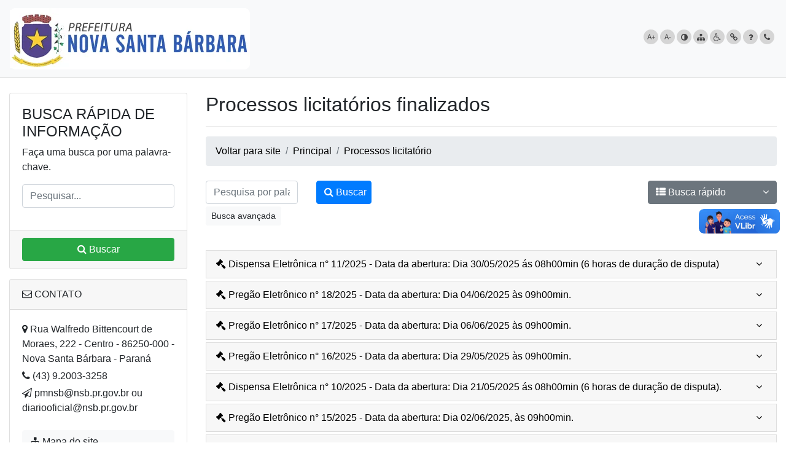

--- FILE ---
content_type: text/html; charset=UTF-8
request_url: https://www.nsb.pr.gov.br/portal/licitacao/finalizados
body_size: 15895
content:
<!DOCTYPE html>
<html>
<head>
	<meta charset="utf-8">
	<meta http-equiv="Content-Type" content="text/html;charset=utf-8" />
	<meta http-equiv="X-UA-Compatible" content="IE=edge">
	<meta name="viewport" content="width=device-width, initial-scale=1">	
	<title>Portal transparência Prefeitura Municipal de Nova Santa Bárbara</title>
	<link rel="stylesheet" href="https://www.nsb.pr.gov.br/assets/portal/plugins/bootstrap/css/bootstrap.css">
	<link href="//maxcdn.bootstrapcdn.com/font-awesome/4.7.0/css/font-awesome.min.css" rel="stylesheet">
	<link rel="stylesheet" href="https://www.nsb.pr.gov.br/assets/portal/css/portal.css">
	<link rel="stylesheet" href="https://www.nsb.pr.gov.br/assets/portal/css/contraste.css">

	<link rel="shortcut icon" href="https://www.nsb.pr.gov.br/assets/portal/img/ico/favicon.ico">
    <link rel="apple-touch-icon-precomposed" sizes="144x144" href="https://www.nsb.pr.gov.br/assets/portal/img/ico/apple-touch-icon-144-precomposed.png">
    <link rel="apple-touch-icon-precomposed" sizes="114x114" href="https://www.nsb.pr.gov.br/assets/portal/img/ico/apple-touch-icon-114-precomposed.png">
    <link rel="apple-touch-icon-precomposed" sizes="72x72" href="https://www.nsb.pr.gov.br/assets/portal/img/ico/apple-touch-icon-72-precomposed.png">
    <link rel="apple-touch-icon-precomposed" href="https://www.nsb.pr.gov.br/assets/portal/img/ico/apple-touch-icon-57-precomposed.png">

   	<script type="text/javascript">
	  	var contraste = false;	
	</script>

	<style>
        /* BUSCA / ACESSIBILIDADE */
        .e_area_busca_acessibilidade { display: inline-block; vertical-align: middle; padding-left: 15px; }
        /* ACESSIBILIDADE */
        .e_area_acessibilidade { margin-bottom: 7px; font-size: 0; }
        .e_area_acessibilidade .e_btn_acessibilidade { width: 24px; height: 24px; line-height: 24px; display: inline-block; vertical-align: bottom; background: #D5D5D5; color: #414142; font-size: 11px; text-align: center; border-radius: 100%; margin-right: 3px; position: relative; overflow: hidden; transition: 0.2s; }
        .e_area_acessibilidade .e_btn_acessibilidade span { position: relative; z-index: 1; }
        .e_area_acessibilidade .e_btn_acessibilidade .fa { font-size: 13px; position: relative; top: 1px; z-index: 1; }
        .e_area_acessibilidade .e_btn_acessibilidade::after { content: ""; position: absolute; left: -50%; top: -50%; width: 200%; height: 200%; background: #414142; border-radius: 100%; visibility: hidden; opacity: 0; transform: scale(0); z-index: 0; transition: 0.3s ease; }
        .e_area_acessibilidade .e_btn_acessibilidade:hover::after { visibility: visible; opacity: 1; transform: scale(1); }
        .e_area_acessibilidade .e_btn_acessibilidade:hover { color: #fff; cursor: pointer; }        
    </style>


</head>
<body>

	<nav class="navbar navbar-expand-lg navbar-light bg-light">		
		<a class="navbar-brand d-block" href="https://www.nsb.pr.gov.br/portal" title="Portal transparência Prefeitura Municipal de Nova Santa Bárbara">
			<img src="https://www.nsb.pr.gov.br/assets/portal/img/logo-portal.png" alt="Prefeitura Municipal de Nova Santa Bárbara">
		</a>
		
		<button class="navbar-toggler" type="button" data-toggle="collapse" data-target="#navbarNav" aria-controls="navbarNav" aria-expanded="false" aria-label="Toggle navigation">
			<span class="navbar-toggler-icon"></span>
		</button>

		<div class="collapse navbar-collapse justify-content-end" id="navbarNav">
			<div class="e_area_busca_acessibilidade">        
				<div class="e_area_acessibilidade unselect">
					<a class="aumentar"><div class="e_btn_acessibilidade e_lato_black" title="Aumentar textos do site"><span>A+</span></div></a>
					<a class="diminuir"><div class="e_btn_acessibilidade e_lato_black" title="Diminuir textos do site"><span>A-</span></div></a>
					<a id="contraste" accesskey="5">
						<div class="e_btn_acessibilidade" title="Aumentar/diminuir contraste">
							<span class="fa fa-adjust" aria-hidden="true"></span>
							<span class="e_trans">contraste</span>
						</div>
					</a>
					<a href="https://www.nsb.pr.gov.br/portal/mapa">
						<div class="e_btn_acessibilidade" title="Ir para o mapa do site">
							<span class="fa fa-sitemap" aria-hidden="true"></span>
							<span class="e_trans">mapa</span>
						</div>
					</a>
					<a href="https://www.nsb.pr.gov.br/portal/paginas/acessibilidade" accesskey="6">
						<div class="e_btn_acessibilidade" title="Ir para a página de acessibilidade">
							<span class="fa fa-wheelchair" aria-hidden="true"></span>
							<span class="e_trans">acessibilidade</span>
						</div>
					</a>								
					<a href="https://www.nsb.pr.gov.br/portal/paginas/link-de-sites-uteis">
						<div class="e_btn_acessibilidade" title="Links sites úteis">
							<span class="fa fa-link" aria-hidden="true"></span>
							<span class="e_trans">link</span>
						</div>
					</a>
					<a href="https://www.nsb.pr.gov.br/portal/duvidas">
						<div class="e_btn_acessibilidade" title="Dúvida frequentes">
							<span class="fa fa-question" aria-hidden="true"></span>
							<span class="e_trans">dúvida</span>
						</div>
					</a>	
					<a href="https://www.nsb.pr.gov.br/portal/contato">
						<div class="e_btn_acessibilidade" title="Dúvida frequentes">
							<span class="fa fa-phone" aria-hidden="true"></span>
							<span class="e_trans">contato</span>
						</div>
					</a>					
				</div>					        		
			</div>			
		</div>		
	</nav>

	<!-- content -->
	<main role="main" class="container-fluid">				
		<div class="row">
    		<div class="col-12 col-sm-5 col-md-4 col-lg-3 col-xs-3 d-print-none">
    			
    			<div class="card mt-4">
    				<form class="" method="POST" action="https://www.nsb.pr.gov.br/portal/busca">
	    				<div class="card-body">
	    					<h4>BUSCA RÁPIDA DE INFORMAÇÃO</h4>
							<p>Faça uma busca por uma palavra-chave.</p>
							<div class="form-group">
	    						<input type="text" class="form-control" id="texto_input" name="texto_input" placeholder="Pesquisar..." value="" required="" minlength="4">
	    					</div>
	    				</div>
	    				<div class="card-footer">
	    					<button type="submit" class="btn btn-success btn-block"><i class="fa fa-search"></i> Buscar</button>
	    				</div>
	    			</form>
    			</div>

    			<div class="card mt-3">
    				<div class="card-header">
    					<i class="fa fa-envelope-o"></i> CONTATO
    				</div>
    				<div class="card-body">
    					<p class="mt-0 mb-1">
							<i class="fa fa-map-marker"></i> Rua Walfredo Bittencourt de Moraes, 222 - Centro - 86250-000 - Nova Santa Bárbara - Paraná						</p>    		
    					<p class="mt-0 mb-1"><i class="fa fa-phone"></i> (43) 9.2003-3258</p>
    					<p class="mt-0 mb-0"><i class="fa fa-paper-plane-o"></i> pmnsb@nsb.pr.gov.br ou diariooficial@nsb.pr.gov.br</p>
						<a href="https://www.nsb.pr.gov.br/portal/mapa" title="Mapa do site" class="btn btn-light btn-block mt-4 text-left">
							<i class="fa fa-sitemap"></i> Mapa do site
						</a>
    					<a href="https://www.nsb.pr.gov.br/portal/contato" title="Formulário de contato" class="btn btn-light btn-block text-left">
							<i class="fa fa-pencil-square-o"></i> Formulário de contato
						</a>
    					<a href="https://www.nsb.pr.gov.br/portal/informacao" title="Pedido de informação" class="btn btn-light btn-block text-left">
							<i class="fa fa-info-circle"></i> Pedido de informação
						</a>
    					<a href="https://www.nsb.pr.gov.br/portal/consulta" title="Andamento pedido" class="btn btn-light btn-block text-left"><i class="fa fa-search"></i> Andamento pedido</a>
    					<a href="https://www.nsb.pr.gov.br/" title="Voltar para site" class="btn btn-light btn-block mt-2 text-left">
							<i class="fa fa-long-arrow-left"></i> Voltar para site
						</a>						
    				</div>    				
    			</div>

    			<div class="card mt-3">
    				<div class="card-header">
    					<i class="fa fa-clock-o"></i> HORÁRIO DE ATENDIMENTO
    				</div>
    				<div class="card-body text-center">
    					<p><strong>Segunda à Sexta das 8:00 às 12:00 e das 13:00 às 17:00</strong></p>
    				</div>    				
    			</div>

    			<!--div class="card mt-3">
    				<div class="card-header">
    					<i class="fa fa-clock-o"></i> HORÁRIO DAS SESSÕES
    				</div>
    				<div class="card-body text-center">
    					<p><strong></strong></p>
    				</div>    				
    			</div-->

    		</div>
    		<div class="col-12 col-sm-7 col-md-8 col-lg-9 col-xs-9">
    			    				
    				<h2 class="mt-4">Processos licitatórios finalizados</h2>
					<hr /> 
								
									
					<nav aria-label="breadcrumb">
					  	<ol class="breadcrumb d-print-none">
					    	<li class="breadcrumb-item"><a href="https://www.nsb.pr.gov.br/" title="Voltar para site">Voltar para site</a></li>
					    	<li class="breadcrumb-item"><a href="https://www.nsb.pr.gov.br/portal" title="Pricipal">Principal</a></li>
					    						    							    			
									<li class="breadcrumb-item"><a href="https://www.nsb.pr.gov.br/portal/licitacao" title="Processos licitatório">Processos licitatório</a></li>
													    						    	
					    						    	
					    						  	</ol>
					</nav>
				    			<div class="row mt-4">    			
	<div class="col-md-9">	
		<form class="" method="POST" action="https://www.nsb.pr.gov.br/portal/licitacao/pesquisa">

			<div class="row">    			
				
				<div class="col-sm-3">	
					<div class="form-group">				
						<input type="text" class="form-control" id="texto_input" name="texto_input" placeholder="Pesquisa por palavra" required="">
						<small class="form-text text-muted busca-avancada"><button type="button" class="btn btn-light btn-sm btn-busca-avancada-iaportal">Busca avançada</button></small>
						<small class="form-text text-muted ocultar-busca-avancada d-none"><button type="button" class="btn btn-light btn-sm btn-ocultar-busca-avancada-iaportal">Ocultar busca avançada</button></small>
					</div>	
				</div>

				<div class="col-sm-2 busca-avancada-campos d-none">	
					<div class="form-group">					 				
						<select name="ano_referente" class="form-control" disabled="" required="">
							<option value="">Ano</option>
														<option value="2008">2008</option>
														<option value="2009">2009</option>
														<option value="2010">2010</option>
														<option value="2011">2011</option>
														<option value="2012">2012</option>
														<option value="2013">2013</option>
														<option value="2014">2014</option>
														<option value="2015">2015</option>
														<option value="2016">2016</option>
														<option value="2017">2017</option>
														<option value="2018">2018</option>
														<option value="2019">2019</option>
														<option value="2020">2020</option>
														<option value="2021">2021</option>
														<option value="2022">2022</option>
														<option value="2023">2023</option>
														<option value="2024">2024</option>
														<option value="2025">2025</option>
														<option value="2026">2026</option>
								
						</select>
					</div>
				</div>

				<div class="col-md-3 busca-avancada-campos d-none">	
					<div class="form-group">					 				
						<select name="id_modalidade" class="form-control" disabled="" required="">
							<option value="">Modalidade</option>
									    	
						    	<option value="1">Pregão Presencial</option>		    	
						    		    	
						    	<option value="3">Tomada de Preço</option>		    	
						    		    	
						    	<option value="4">Concorrência Pública</option>		    	
						    		    	
						    	<option value="5">Inexigibilidade</option>		    	
						    		    	
						    	<option value="6">Dispensa de Licitação</option>		    	
						    		    	
						    	<option value="7">Leilão</option>		    	
						    		    	
						    	<option value="8">Pregão Eletrônico</option>		    	
						    		    	
						    	<option value="9">Chamada Pública</option>		    	
						    		    	
						    	<option value="10">Pregão Presencial Exclusivo ME/EPP </option>		    	
						    						</select>
					</div>		
				</div>

				<div class="col-md-2 busca-avancada-campos d-none">	
					<div class="form-group">					 				
						<select name="finalizada" class="form-control" disabled="" required="">
							<option value="2">Em andamento</option>
							<option value="1">Finalizadas</option>							
						</select>
					</div>		
				</div>

				<div class="col-sm-2">
					<button type="submit" class="btn btn-primary btn-block"><i class="fa fa-search"></i> Buscar</button>	
				</div>

			</div>
											  		  
		</form>
	</div>
	<div class="col-sm-3">			
		<div class="dropdown">
		  <button class="btn btn-secondary float-right btn-block text-left" type="button" id="dropdownMenuButton" data-toggle="dropdown" aria-haspopup="true" aria-expanded="false">
		    	<i class="fa fa-th-list"></i> Busca rápido
		    	<span class="float-right"><i class="fa fa-angle-down"></i></span>
		  </button>
		  <div class="dropdown-menu" aria-labelledby="dropdownMenuButton">
		  	<a class="dropdown-item" href="https://www.nsb.pr.gov.br/portal/licitacao">
		  		Todos os processos <span class="badge badge-pill badge-dark float-right">949</span>
		  	</a>
		  	<a class="dropdown-item" href="https://www.nsb.pr.gov.br/portal/licitacao/andamento">
		  		Todos os processos em andamento <span class="badge badge-pill badge-dark float-right">9</span>
		  	</a>
		  	<a class="dropdown-item" href="https://www.nsb.pr.gov.br/portal/licitacao/finalizados">
		  		Todos os processos finalizados <span class="badge badge-pill badge-dark float-right">940</span>
		  	</a>		  	
		  	<div class="dropdown-divider"></div>
		  	<h5 class="dropdown-header">Por modalidade</h5>
		    		    	
		    	<a class="dropdown-item" href="https://www.nsb.pr.gov.br/portal/licitacao/modalidade/pregao-presencial">
		    		Pregão Presencial&nbsp&nbsp<span class="badge badge-pill badge-dark float-right">477</span>
		    	</a>		    	
		    		    	
		    	<a class="dropdown-item" href="https://www.nsb.pr.gov.br/portal/licitacao/modalidade/tomada-de-preco">
		    		Tomada de Preço&nbsp&nbsp<span class="badge badge-pill badge-dark float-right">69</span>
		    	</a>		    	
		    		    	
		    	<a class="dropdown-item" href="https://www.nsb.pr.gov.br/portal/licitacao/modalidade/concorrencia-publica">
		    		Concorrência Pública&nbsp&nbsp<span class="badge badge-pill badge-dark float-right">17</span>
		    	</a>		    	
		    		    	
		    	<a class="dropdown-item" href="https://www.nsb.pr.gov.br/portal/licitacao/modalidade/inexigibilidade">
		    		Inexigibilidade&nbsp&nbsp<span class="badge badge-pill badge-dark float-right">6</span>
		    	</a>		    	
		    		    	
		    	<a class="dropdown-item" href="https://www.nsb.pr.gov.br/portal/licitacao/modalidade/dispensa-de-licitacao">
		    		Dispensa de Licitação&nbsp&nbsp<span class="badge badge-pill badge-dark float-right">33</span>
		    	</a>		    	
		    		    	
		    	<a class="dropdown-item" href="https://www.nsb.pr.gov.br/portal/licitacao/modalidade/leilao">
		    		Leilão&nbsp&nbsp<span class="badge badge-pill badge-dark float-right">11</span>
		    	</a>		    	
		    		    	
		    	<a class="dropdown-item" href="https://www.nsb.pr.gov.br/portal/licitacao/modalidade/pregao-eletronico">
		    		Pregão Eletrônico&nbsp&nbsp<span class="badge badge-pill badge-dark float-right">249</span>
		    	</a>		    	
		    		    	
		    	<a class="dropdown-item" href="https://www.nsb.pr.gov.br/portal/licitacao/modalidade/chamada-publica">
		    		Chamada Pública&nbsp&nbsp<span class="badge badge-pill badge-dark float-right">40</span>
		    	</a>		    	
		    		    	
		    	<a class="dropdown-item" href="https://www.nsb.pr.gov.br/portal/licitacao/modalidade/pregao-presencial-exclusivo-me-epp ">
		    		Pregão Presencial Exclusivo ME/EPP &nbsp&nbsp<span class="badge badge-pill badge-dark float-right">25</span>
		    	</a>		    	
		    		  </div>
		</div>
	</div>
</div>


	<div class="row mt-4">    			
		<div class="col-12">		

			<div class="accordion" id="lista-arquivos-portal-sicok">
								
					<div class="card mb-1">
						<div class="card-header titulo-lista-publicacao" id="heading_948">					  	
						    <button class="btn btn-link btn-block text-left" type="button" data-toggle="collapse" data-target="#collapse_948" aria-expanded="true" aria-controls="collapse_948">
						      	<i class="fa fa-gavel"></i> Dispensa Eletrônica n° 11/2025 <span class="d-none d-sm-inline">- Data da abertura: Dia 30/05/2025 ás 08h00min (6 horas de duração de disputa)</span>					      		
						      	<span class="float-right"><i class="fa fa-angle-down"></i></span>					  	
						    </button>					    
						</div>
						<div id="collapse_948" class="collapse border_bottom" aria-labelledby="heading_948" data-parent="#lista-arquivos-portal-sicok">
						  	<div class="card-body">
						  		<p><strong>Status:</strong> Processo finalizado</p>				  							
						  		<p><strong>Data da publicação:</strong> 23/05/2025</p>				  							
						  		<p><strong>Objeto:</strong> <p><a name="_Hlk195692483"></a><strong><span lang="X-NONE" style="font-size: 12.0pt; font-family: 'Times New Roman',serif; mso-fareast-font-family: 'Times New Roman'; mso-bidi-font-family: Arial; mso-ansi-language: X-NONE; mso-fareast-language: PT-BR; mso-bidi-language: AR-SA;">Locação de Planetário Móvel, em atendimento à solicitação da Secretaria Municipal de Educação, Esporte e Cultura</span></strong></p></p>
						  		<p><strong>Preço maximo:</strong> R$ 9.450,00 (nove mil, quatrocentos e cinquenta reais). </p>					  		

						  									  		<ul class="list-group">
							  			<li class="list-group-item active"><i class="fa fa-file-o"></i> Arquivos anexos</li>
							  									  				
							  				<li class="list-group-item">
							  					02/06/2025 - Relatório da Dispensa Eletrônica n° 11/2025 							  					
							  					<a href="https://www.nsb.pr.gov.br/portal/licitacao/download/dispensa-eletronica-n-11-2025-relatorio-da-dispensa-eletronica-n-11-2025" title="Baixar arquivo Relatório da Dispensa Eletrônica n° 11/2025 " target="_Blank" class="btn btn-light float-right">
							  						<i class="fa fa-cloud-download"></i> Baixar arquivo
							  					</a>
							  					<a href="https://www.nsb.pr.gov.br/portal/licitacao/visualizar/dispensa-eletronica-n-11-2025-relatorio-da-dispensa-eletronica-n-11-2025" title="Visualizar arquivo Relatório da Dispensa Eletrônica n° 11/2025 " target="_Blank" class="btn btn-light float-right">
							  						<i class="fa fa-cloud-download"></i> Visualizar arquivo
							  					</a>
							  				</li>							  	
							  									  				
							  				<li class="list-group-item">
							  					23/05/2025 - Aviso da Dispensa Eletrônica n° 11/2025 							  					
							  					<a href="https://www.nsb.pr.gov.br/portal/licitacao/download/dispensa-eletronica-n-11-2025-aviso-da-dispensa-eletronica-n-11-2025" title="Baixar arquivo Aviso da Dispensa Eletrônica n° 11/2025 " target="_Blank" class="btn btn-light float-right">
							  						<i class="fa fa-cloud-download"></i> Baixar arquivo
							  					</a>
							  					<a href="https://www.nsb.pr.gov.br/portal/licitacao/visualizar/dispensa-eletronica-n-11-2025-aviso-da-dispensa-eletronica-n-11-2025" title="Visualizar arquivo Aviso da Dispensa Eletrônica n° 11/2025 " target="_Blank" class="btn btn-light float-right">
							  						<i class="fa fa-cloud-download"></i> Visualizar arquivo
							  					</a>
							  				</li>							  	
							  									  				
							  				<li class="list-group-item">
							  					02/06/2025 - Termo de Homologação da Dispensa Eletrônica n° 11/2025 							  					
							  					<a href="https://www.nsb.pr.gov.br/portal/licitacao/download/dispensa-eletronica-n-11-2025-termo-de-homologacao-da-dispensa-eletronica-n-11-2025" title="Baixar arquivo Termo de Homologação da Dispensa Eletrônica n° 11/2025 " target="_Blank" class="btn btn-light float-right">
							  						<i class="fa fa-cloud-download"></i> Baixar arquivo
							  					</a>
							  					<a href="https://www.nsb.pr.gov.br/portal/licitacao/visualizar/dispensa-eletronica-n-11-2025-termo-de-homologacao-da-dispensa-eletronica-n-11-2025" title="Visualizar arquivo Termo de Homologação da Dispensa Eletrônica n° 11/2025 " target="_Blank" class="btn btn-light float-right">
							  						<i class="fa fa-cloud-download"></i> Visualizar arquivo
							  					</a>
							  				</li>							  	
							  										  										  		</ul>						  	
							  		

							  	<a href="https://www.nsb.pr.gov.br/portal/licitacao/detalhes/dispensa-eletronica-n-11-2025" title="Mais informações do processo licitatório Dispensa Eletrônica n° 11/2025" class="btn btn-light mt-5">
							  		<i class="fa fa-external-link"></i> Mais informações
							  	</a>	

						  	</div>
						</div>
					</div>
								
					<div class="card mb-1">
						<div class="card-header titulo-lista-publicacao" id="heading_947">					  	
						    <button class="btn btn-link btn-block text-left" type="button" data-toggle="collapse" data-target="#collapse_947" aria-expanded="true" aria-controls="collapse_947">
						      	<i class="fa fa-gavel"></i> Pregão Eletrônico n° 18/2025 <span class="d-none d-sm-inline">- Data da abertura: Dia 04/06/2025 às 09h00min. </span>					      		
						      	<span class="float-right"><i class="fa fa-angle-down"></i></span>					  	
						    </button>					    
						</div>
						<div id="collapse_947" class="collapse border_bottom" aria-labelledby="heading_947" data-parent="#lista-arquivos-portal-sicok">
						  	<div class="card-body">
						  		<p><strong>Status:</strong> Processo finalizado</p>				  							
						  		<p><strong>Data da publicação:</strong> 16/05/2025</p>				  							
						  		<p><strong>Objeto:</strong> <p><a name="_Hlk195608847"></a><strong><span lang="X-NONE" style="font-size: 12.0pt; font-family: 'Times New Roman',serif; mso-fareast-font-family: 'Times New Roman'; mso-ansi-language: X-NONE; mso-fareast-language: PT-BR; mso-bidi-language: AR-SA;">Contratação de empresa especializada para aquisição de 01 (um) veículo tipo Sedan</span></strong><strong><span lang="X-NONE" style="font-size: 12.0pt; font-family: 'Times New Roman',serif; mso-fareast-font-family: 'Times New Roman'; mso-ansi-language: X-NONE; mso-fareast-language: PT-BR; mso-bidi-language: AR-SA;">, para atender as necessidades do Gabinete do Prefeito</span></strong></p></p>
						  		<p><strong>Preço maximo:</strong> R$ 139.322,50 (cento e trinta e nove mil, trezentos e vinte e dois reais e cinquenta centavos).</p>					  		

						  									  		<ul class="list-group">
							  			<li class="list-group-item active"><i class="fa fa-file-o"></i> Arquivos anexos</li>
							  									  				
							  				<li class="list-group-item">
							  					04/06/2025 - Termo de Julgamento do Pregão Eletrônico n° 18/2025							  					
							  					<a href="https://www.nsb.pr.gov.br/portal/licitacao/download/pregao-eletronico-n-18-2025-termo-de-julgamento-do-pregao-eletronico-n-18-2025" title="Baixar arquivo Termo de Julgamento do Pregão Eletrônico n° 18/2025" target="_Blank" class="btn btn-light float-right">
							  						<i class="fa fa-cloud-download"></i> Baixar arquivo
							  					</a>
							  					<a href="https://www.nsb.pr.gov.br/portal/licitacao/visualizar/pregao-eletronico-n-18-2025-termo-de-julgamento-do-pregao-eletronico-n-18-2025" title="Visualizar arquivo Termo de Julgamento do Pregão Eletrônico n° 18/2025" target="_Blank" class="btn btn-light float-right">
							  						<i class="fa fa-cloud-download"></i> Visualizar arquivo
							  					</a>
							  				</li>							  	
							  									  				
							  				<li class="list-group-item">
							  					16/05/2025 - Edital do Pregão Eletrônico n° 18/2025							  					
							  					<a href="https://www.nsb.pr.gov.br/portal/licitacao/download/pregao-eletronico-n-18-2025-edital-do-pregao-eletronico-n-18-2025" title="Baixar arquivo Edital do Pregão Eletrônico n° 18/2025" target="_Blank" class="btn btn-light float-right">
							  						<i class="fa fa-cloud-download"></i> Baixar arquivo
							  					</a>
							  					<a href="https://www.nsb.pr.gov.br/portal/licitacao/visualizar/pregao-eletronico-n-18-2025-edital-do-pregao-eletronico-n-18-2025" title="Visualizar arquivo Edital do Pregão Eletrônico n° 18/2025" target="_Blank" class="btn btn-light float-right">
							  						<i class="fa fa-cloud-download"></i> Visualizar arquivo
							  					</a>
							  				</li>							  	
							  									  				
							  				<li class="list-group-item">
							  					05/06/2025 - Termo de Homologação do Pregão Eletrônico n° 18/2025							  					
							  					<a href="https://www.nsb.pr.gov.br/portal/licitacao/download/pregao-eletronico-n-18-2025-termo-de-homologacao-do-pregao-eletronico-n-18-2025" title="Baixar arquivo Termo de Homologação do Pregão Eletrônico n° 18/2025" target="_Blank" class="btn btn-light float-right">
							  						<i class="fa fa-cloud-download"></i> Baixar arquivo
							  					</a>
							  					<a href="https://www.nsb.pr.gov.br/portal/licitacao/visualizar/pregao-eletronico-n-18-2025-termo-de-homologacao-do-pregao-eletronico-n-18-2025" title="Visualizar arquivo Termo de Homologação do Pregão Eletrônico n° 18/2025" target="_Blank" class="btn btn-light float-right">
							  						<i class="fa fa-cloud-download"></i> Visualizar arquivo
							  					</a>
							  				</li>							  	
							  										  										  		</ul>						  	
							  		

							  	<a href="https://www.nsb.pr.gov.br/portal/licitacao/detalhes/pregao-eletronico-n-18-2025" title="Mais informações do processo licitatório Pregão Eletrônico n° 18/2025" class="btn btn-light mt-5">
							  		<i class="fa fa-external-link"></i> Mais informações
							  	</a>	

						  	</div>
						</div>
					</div>
								
					<div class="card mb-1">
						<div class="card-header titulo-lista-publicacao" id="heading_946">					  	
						    <button class="btn btn-link btn-block text-left" type="button" data-toggle="collapse" data-target="#collapse_946" aria-expanded="true" aria-controls="collapse_946">
						      	<i class="fa fa-gavel"></i> Pregão Eletrônico n° 17/2025 <span class="d-none d-sm-inline">- Data da abertura: Dia 06/06/2025 às 09h00min. </span>					      		
						      	<span class="float-right"><i class="fa fa-angle-down"></i></span>					  	
						    </button>					    
						</div>
						<div id="collapse_946" class="collapse border_bottom" aria-labelledby="heading_946" data-parent="#lista-arquivos-portal-sicok">
						  	<div class="card-body">
						  		<p><strong>Status:</strong> Processo finalizado</p>				  							
						  		<p><strong>Data da publicação:</strong> 16/05/2025</p>				  							
						  		<p><strong>Objeto:</strong> <p><a name="_Hlk194999059"></a><strong><span lang="X-NONE" style="font-size: 12.0pt; font-family: 'Times New Roman',serif; mso-fareast-font-family: 'Times New Roman'; mso-ansi-language: X-NONE; mso-fareast-language: PT-BR; mso-bidi-language: AR-SA;">Registro de preços para eventual contratação de empresa especializada na prestação de serviços de gerenciamento, assessoria, administração, emissão e fornecimento de cartão eletrônico/magnético ou similar, para atendimento aos programas socioassistenciais e benefícios eventuais</span></strong></p></p>
						  		<p><strong>Preço maximo:</strong> R$ 144.883,20 (cento e quarenta e quatro mil, oitocentos e oitenta e três reais e vinte centavos).</p>					  		

						  									  		<ul class="list-group">
							  			<li class="list-group-item active"><i class="fa fa-file-o"></i> Arquivos anexos</li>
							  									  				
							  				<li class="list-group-item">
							  					30/05/2025 - Esclarecimento 2 - Pregão Eletrônico n° 17/2025							  					
							  					<a href="https://www.nsb.pr.gov.br/portal/licitacao/download/pregao-eletronico-n-17-2025-esclarecimento-2-pregao-eletronico-n-17-2025" title="Baixar arquivo Esclarecimento 2 - Pregão Eletrônico n° 17/2025" target="_Blank" class="btn btn-light float-right">
							  						<i class="fa fa-cloud-download"></i> Baixar arquivo
							  					</a>
							  					<a href="https://www.nsb.pr.gov.br/portal/licitacao/visualizar/pregao-eletronico-n-17-2025-esclarecimento-2-pregao-eletronico-n-17-2025" title="Visualizar arquivo Esclarecimento 2 - Pregão Eletrônico n° 17/2025" target="_Blank" class="btn btn-light float-right">
							  						<i class="fa fa-cloud-download"></i> Visualizar arquivo
							  					</a>
							  				</li>							  	
							  									  				
							  				<li class="list-group-item">
							  					16/05/2025 - Edital do Pregão Eletrônico n° 17/2025							  					
							  					<a href="https://www.nsb.pr.gov.br/portal/licitacao/download/pregao-eletronico-n-17-2025-edital-do-pregao-eletronico-n-17-2025" title="Baixar arquivo Edital do Pregão Eletrônico n° 17/2025" target="_Blank" class="btn btn-light float-right">
							  						<i class="fa fa-cloud-download"></i> Baixar arquivo
							  					</a>
							  					<a href="https://www.nsb.pr.gov.br/portal/licitacao/visualizar/pregao-eletronico-n-17-2025-edital-do-pregao-eletronico-n-17-2025" title="Visualizar arquivo Edital do Pregão Eletrônico n° 17/2025" target="_Blank" class="btn btn-light float-right">
							  						<i class="fa fa-cloud-download"></i> Visualizar arquivo
							  					</a>
							  				</li>							  	
							  									  				
							  				<li class="list-group-item">
							  					19/05/2025 - Esclarecimento 1 - Pregão Eletrônico n° 17/2025							  					
							  					<a href="https://www.nsb.pr.gov.br/portal/licitacao/download/pregao-eletronico-n-17-2025-esclarecimento-1-pregao-eletronico-n-17-2025" title="Baixar arquivo Esclarecimento 1 - Pregão Eletrônico n° 17/2025" target="_Blank" class="btn btn-light float-right">
							  						<i class="fa fa-cloud-download"></i> Baixar arquivo
							  					</a>
							  					<a href="https://www.nsb.pr.gov.br/portal/licitacao/visualizar/pregao-eletronico-n-17-2025-esclarecimento-1-pregao-eletronico-n-17-2025" title="Visualizar arquivo Esclarecimento 1 - Pregão Eletrônico n° 17/2025" target="_Blank" class="btn btn-light float-right">
							  						<i class="fa fa-cloud-download"></i> Visualizar arquivo
							  					</a>
							  				</li>							  	
							  									  				
							  				<li class="list-group-item">
							  					06/06/2025 - Termo de julgamento Pregão Eletrônico n° 17/2025							  					
							  					<a href="https://www.nsb.pr.gov.br/portal/licitacao/download/pregao-eletronico-n-17-2025-termo-de-julgamento-pregao-eletronico-n-17-2025" title="Baixar arquivo Termo de julgamento Pregão Eletrônico n° 17/2025" target="_Blank" class="btn btn-light float-right">
							  						<i class="fa fa-cloud-download"></i> Baixar arquivo
							  					</a>
							  					<a href="https://www.nsb.pr.gov.br/portal/licitacao/visualizar/pregao-eletronico-n-17-2025-termo-de-julgamento-pregao-eletronico-n-17-2025" title="Visualizar arquivo Termo de julgamento Pregão Eletrônico n° 17/2025" target="_Blank" class="btn btn-light float-right">
							  						<i class="fa fa-cloud-download"></i> Visualizar arquivo
							  					</a>
							  				</li>							  	
							  										  										  		</ul>						  	
							  		

							  	<a href="https://www.nsb.pr.gov.br/portal/licitacao/detalhes/pregao-eletronico-n-17-2025" title="Mais informações do processo licitatório Pregão Eletrônico n° 17/2025" class="btn btn-light mt-5">
							  		<i class="fa fa-external-link"></i> Mais informações
							  	</a>	

						  	</div>
						</div>
					</div>
								
					<div class="card mb-1">
						<div class="card-header titulo-lista-publicacao" id="heading_945">					  	
						    <button class="btn btn-link btn-block text-left" type="button" data-toggle="collapse" data-target="#collapse_945" aria-expanded="true" aria-controls="collapse_945">
						      	<i class="fa fa-gavel"></i> Pregão Eletrônico n° 16/2025 <span class="d-none d-sm-inline">- Data da abertura: Dia 29/05/2025 às 09h00min. </span>					      		
						      	<span class="float-right"><i class="fa fa-angle-down"></i></span>					  	
						    </button>					    
						</div>
						<div id="collapse_945" class="collapse border_bottom" aria-labelledby="heading_945" data-parent="#lista-arquivos-portal-sicok">
						  	<div class="card-body">
						  		<p><strong>Status:</strong> Processo finalizado</p>				  							
						  		<p><strong>Data da publicação:</strong> 14/05/2025</p>				  							
						  		<p><strong>Objeto:</strong> <p><strong><span lang="X-NONE" style="font-size: 12.0pt; font-family: 'Times New Roman',serif; mso-fareast-font-family: 'Times New Roman'; mso-ansi-language: X-NONE; mso-fareast-language: PT-BR; mso-bidi-language: AR-SA;">Registro de preços para eventual aquisição de hortifrutigranjeiros, para suprir as necessidades da Escola Municipal Edson Gonçalves Palhano, Escola Maria da Conceição Kasecker e Centro de Educação Infantil Noêmia Bitencourt Carneiro</span></strong></p></p>
						  		<p><strong>Preço maximo:</strong> R$ 79.978,00 (setenta e nove mil, novecentos e noventa e oito reais).</p>					  		

						  									  		<ul class="list-group">
							  			<li class="list-group-item active"><i class="fa fa-file-o"></i> Arquivos anexos</li>
							  									  				
							  				<li class="list-group-item">
							  					29/05/2025 - Termo de julgamento do Pregão Eletrônico n° 16/2025							  					
							  					<a href="https://www.nsb.pr.gov.br/portal/licitacao/download/pregao-eletronico-n-16-2025-termo-de-julgamento-do-pregao-eletronico-n-16-2025" title="Baixar arquivo Termo de julgamento do Pregão Eletrônico n° 16/2025" target="_Blank" class="btn btn-light float-right">
							  						<i class="fa fa-cloud-download"></i> Baixar arquivo
							  					</a>
							  					<a href="https://www.nsb.pr.gov.br/portal/licitacao/visualizar/pregao-eletronico-n-16-2025-termo-de-julgamento-do-pregao-eletronico-n-16-2025" title="Visualizar arquivo Termo de julgamento do Pregão Eletrônico n° 16/2025" target="_Blank" class="btn btn-light float-right">
							  						<i class="fa fa-cloud-download"></i> Visualizar arquivo
							  					</a>
							  				</li>							  	
							  									  				
							  				<li class="list-group-item">
							  					14/05/2025 - Edital do Pregão Eletrônico n° 16/2025							  					
							  					<a href="https://www.nsb.pr.gov.br/portal/licitacao/download/pregao-eletronico-n-16-2025-edital-do-pregao-eletronico-n-16-2025" title="Baixar arquivo Edital do Pregão Eletrônico n° 16/2025" target="_Blank" class="btn btn-light float-right">
							  						<i class="fa fa-cloud-download"></i> Baixar arquivo
							  					</a>
							  					<a href="https://www.nsb.pr.gov.br/portal/licitacao/visualizar/pregao-eletronico-n-16-2025-edital-do-pregao-eletronico-n-16-2025" title="Visualizar arquivo Edital do Pregão Eletrônico n° 16/2025" target="_Blank" class="btn btn-light float-right">
							  						<i class="fa fa-cloud-download"></i> Visualizar arquivo
							  					</a>
							  				</li>							  	
							  									  				
							  				<li class="list-group-item">
							  					02/06/2025 - Termo de Homologação do Pregão Eletrônico n° 16/2025							  					
							  					<a href="https://www.nsb.pr.gov.br/portal/licitacao/download/pregao-eletronico-n-16-2025-termo-de-homologacao-do-pregao-eletronico-n-16-2025" title="Baixar arquivo Termo de Homologação do Pregão Eletrônico n° 16/2025" target="_Blank" class="btn btn-light float-right">
							  						<i class="fa fa-cloud-download"></i> Baixar arquivo
							  					</a>
							  					<a href="https://www.nsb.pr.gov.br/portal/licitacao/visualizar/pregao-eletronico-n-16-2025-termo-de-homologacao-do-pregao-eletronico-n-16-2025" title="Visualizar arquivo Termo de Homologação do Pregão Eletrônico n° 16/2025" target="_Blank" class="btn btn-light float-right">
							  						<i class="fa fa-cloud-download"></i> Visualizar arquivo
							  					</a>
							  				</li>							  	
							  										  										  		</ul>						  	
							  		

							  	<a href="https://www.nsb.pr.gov.br/portal/licitacao/detalhes/pregao-eletronico-n-16-2025" title="Mais informações do processo licitatório Pregão Eletrônico n° 16/2025" class="btn btn-light mt-5">
							  		<i class="fa fa-external-link"></i> Mais informações
							  	</a>	

						  	</div>
						</div>
					</div>
								
					<div class="card mb-1">
						<div class="card-header titulo-lista-publicacao" id="heading_944">					  	
						    <button class="btn btn-link btn-block text-left" type="button" data-toggle="collapse" data-target="#collapse_944" aria-expanded="true" aria-controls="collapse_944">
						      	<i class="fa fa-gavel"></i> Dispensa Eletrônica n° 10/2025 <span class="d-none d-sm-inline">- Data da abertura: Dia 21/05/2025 ás 08h00min (6 horas de duração de disputa).</span>					      		
						      	<span class="float-right"><i class="fa fa-angle-down"></i></span>					  	
						    </button>					    
						</div>
						<div id="collapse_944" class="collapse border_bottom" aria-labelledby="heading_944" data-parent="#lista-arquivos-portal-sicok">
						  	<div class="card-body">
						  		<p><strong>Status:</strong> Processo finalizado</p>				  							
						  		<p><strong>Data da publicação:</strong> 14/05/2025</p>				  							
						  		<p><strong>Objeto:</strong> <p><a name="_Hlk196814104"></a><strong><span lang="X-NONE" style="font-size: 12.0pt; font-family: 'Times New Roman',serif; mso-fareast-font-family: 'Times New Roman'; mso-bidi-font-family: Arial; mso-ansi-language: X-NONE; mso-fareast-language: PT-BR; mso-bidi-language: AR-SA;">Contratação de empresa especializada em elaboração de levantamentos topográficos</span></strong></p></p>
						  		<p><strong>Preço maximo:</strong> R$ 18.477,23 (dezoito mil, quatrocentos e setenta e sete reais e vinte e três centavos). </p>					  		

						  									  		<ul class="list-group">
							  			<li class="list-group-item active"><i class="fa fa-file-o"></i> Arquivos anexos</li>
							  									  				
							  				<li class="list-group-item">
							  					14/05/2025 - Aviso da Dispensa Eletrônica n° 10/2025							  					
							  					<a href="https://www.nsb.pr.gov.br/portal/licitacao/download/dispensa-eletronica-n-10-2025-aviso-da-dispensa-eletronica-n-10-2025" title="Baixar arquivo Aviso da Dispensa Eletrônica n° 10/2025" target="_Blank" class="btn btn-light float-right">
							  						<i class="fa fa-cloud-download"></i> Baixar arquivo
							  					</a>
							  					<a href="https://www.nsb.pr.gov.br/portal/licitacao/visualizar/dispensa-eletronica-n-10-2025-aviso-da-dispensa-eletronica-n-10-2025" title="Visualizar arquivo Aviso da Dispensa Eletrônica n° 10/2025" target="_Blank" class="btn btn-light float-right">
							  						<i class="fa fa-cloud-download"></i> Visualizar arquivo
							  					</a>
							  				</li>							  	
							  									  				
							  				<li class="list-group-item">
							  					22/05/2025 - Relatório da Dispensa Eletrônica n° 10/2025							  					
							  					<a href="https://www.nsb.pr.gov.br/portal/licitacao/download/dispensa-eletronica-n-10-2025-relatorio-da-dispensa-eletronica-n-10-2025" title="Baixar arquivo Relatório da Dispensa Eletrônica n° 10/2025" target="_Blank" class="btn btn-light float-right">
							  						<i class="fa fa-cloud-download"></i> Baixar arquivo
							  					</a>
							  					<a href="https://www.nsb.pr.gov.br/portal/licitacao/visualizar/dispensa-eletronica-n-10-2025-relatorio-da-dispensa-eletronica-n-10-2025" title="Visualizar arquivo Relatório da Dispensa Eletrônica n° 10/2025" target="_Blank" class="btn btn-light float-right">
							  						<i class="fa fa-cloud-download"></i> Visualizar arquivo
							  					</a>
							  				</li>							  	
							  										  										  		</ul>						  	
							  		

							  	<a href="https://www.nsb.pr.gov.br/portal/licitacao/detalhes/dispensa-eletronica-n-10-2025" title="Mais informações do processo licitatório Dispensa Eletrônica n° 10/2025" class="btn btn-light mt-5">
							  		<i class="fa fa-external-link"></i> Mais informações
							  	</a>	

						  	</div>
						</div>
					</div>
								
					<div class="card mb-1">
						<div class="card-header titulo-lista-publicacao" id="heading_943">					  	
						    <button class="btn btn-link btn-block text-left" type="button" data-toggle="collapse" data-target="#collapse_943" aria-expanded="true" aria-controls="collapse_943">
						      	<i class="fa fa-gavel"></i> Pregão Eletrônico n° 15/2025 <span class="d-none d-sm-inline">- Data da abertura: Dia 02/06/2025, às 09h00min.</span>					      		
						      	<span class="float-right"><i class="fa fa-angle-down"></i></span>					  	
						    </button>					    
						</div>
						<div id="collapse_943" class="collapse border_bottom" aria-labelledby="heading_943" data-parent="#lista-arquivos-portal-sicok">
						  	<div class="card-body">
						  		<p><strong>Status:</strong> Processo finalizado</p>				  							
						  		<p><strong>Data da publicação:</strong> 13/05/2025</p>				  							
						  		<p><strong>Objeto:</strong> <p><a name="_Hlk195797916"></a><strong><span lang="X-NONE" style="font-size: 12.0pt; font-family: 'Times New Roman',serif; mso-fareast-font-family: 'Times New Roman'; mso-ansi-language: X-NONE; mso-fareast-language: PT-BR; mso-bidi-language: AR-SA;">Registro de preços para eventual aquisição de gêneros alimentícios, para suprir as necessidades das Secretarias Municipais</span></strong></p></p>
						  		<p><strong>Preço maximo:</strong> R$ 815.783,40 (oitocentos e quinze mil, setecentos e oitenta e três reais e quarenta centavos).</p>					  		

						  									  		<ul class="list-group">
							  			<li class="list-group-item active"><i class="fa fa-file-o"></i> Arquivos anexos</li>
							  									  				
							  				<li class="list-group-item">
							  					04/06/2025 - Relatório de vencedores do Pregão Eletrônico n° 15/2025							  					
							  					<a href="https://www.nsb.pr.gov.br/portal/licitacao/download/pregao-eletronico-n-15-2025-relatorio-de-vencedores-do-pregao-eletronico-n-15-2025" title="Baixar arquivo Relatório de vencedores do Pregão Eletrônico n° 15/2025" target="_Blank" class="btn btn-light float-right">
							  						<i class="fa fa-cloud-download"></i> Baixar arquivo
							  					</a>
							  					<a href="https://www.nsb.pr.gov.br/portal/licitacao/visualizar/pregao-eletronico-n-15-2025-relatorio-de-vencedores-do-pregao-eletronico-n-15-2025" title="Visualizar arquivo Relatório de vencedores do Pregão Eletrônico n° 15/2025" target="_Blank" class="btn btn-light float-right">
							  						<i class="fa fa-cloud-download"></i> Visualizar arquivo
							  					</a>
							  				</li>							  	
							  									  				
							  				<li class="list-group-item">
							  					04/06/2025 - Ata do Pregão Eletrônico n° 15/2025							  					
							  					<a href="https://www.nsb.pr.gov.br/portal/licitacao/download/pregao-eletronico-n-15-2025-ata-do-pregao-eletronico-n-15-2025" title="Baixar arquivo Ata do Pregão Eletrônico n° 15/2025" target="_Blank" class="btn btn-light float-right">
							  						<i class="fa fa-cloud-download"></i> Baixar arquivo
							  					</a>
							  					<a href="https://www.nsb.pr.gov.br/portal/licitacao/visualizar/pregao-eletronico-n-15-2025-ata-do-pregao-eletronico-n-15-2025" title="Visualizar arquivo Ata do Pregão Eletrônico n° 15/2025" target="_Blank" class="btn btn-light float-right">
							  						<i class="fa fa-cloud-download"></i> Visualizar arquivo
							  					</a>
							  				</li>							  	
							  									  				
							  				<li class="list-group-item">
							  					13/05/2025 - Edital do Pregão Eletrônico n° 15/2025							  					
							  					<a href="https://www.nsb.pr.gov.br/portal/licitacao/download/pregao-eletronico-n-15-2025-edital-do-pregao-eletronico-n-15-2025" title="Baixar arquivo Edital do Pregão Eletrônico n° 15/2025" target="_Blank" class="btn btn-light float-right">
							  						<i class="fa fa-cloud-download"></i> Baixar arquivo
							  					</a>
							  					<a href="https://www.nsb.pr.gov.br/portal/licitacao/visualizar/pregao-eletronico-n-15-2025-edital-do-pregao-eletronico-n-15-2025" title="Visualizar arquivo Edital do Pregão Eletrônico n° 15/2025" target="_Blank" class="btn btn-light float-right">
							  						<i class="fa fa-cloud-download"></i> Visualizar arquivo
							  					</a>
							  				</li>							  	
							  									  				
							  				<li class="list-group-item">
							  					05/06/2025 - Termo de Homologação do Pregão Eletrônico n° 15/2025							  					
							  					<a href="https://www.nsb.pr.gov.br/portal/licitacao/download/pregao-eletronico-n-15-2025-termo-de-homologacao-do-pregao-eletronico-n-15-2025" title="Baixar arquivo Termo de Homologação do Pregão Eletrônico n° 15/2025" target="_Blank" class="btn btn-light float-right">
							  						<i class="fa fa-cloud-download"></i> Baixar arquivo
							  					</a>
							  					<a href="https://www.nsb.pr.gov.br/portal/licitacao/visualizar/pregao-eletronico-n-15-2025-termo-de-homologacao-do-pregao-eletronico-n-15-2025" title="Visualizar arquivo Termo de Homologação do Pregão Eletrônico n° 15/2025" target="_Blank" class="btn btn-light float-right">
							  						<i class="fa fa-cloud-download"></i> Visualizar arquivo
							  					</a>
							  				</li>							  	
							  										  										  		</ul>						  	
							  		

							  	<a href="https://www.nsb.pr.gov.br/portal/licitacao/detalhes/pregao-eletronico-n-15-2025" title="Mais informações do processo licitatório Pregão Eletrônico n° 15/2025" class="btn btn-light mt-5">
							  		<i class="fa fa-external-link"></i> Mais informações
							  	</a>	

						  	</div>
						</div>
					</div>
								
					<div class="card mb-1">
						<div class="card-header titulo-lista-publicacao" id="heading_942">					  	
						    <button class="btn btn-link btn-block text-left" type="button" data-toggle="collapse" data-target="#collapse_942" aria-expanded="true" aria-controls="collapse_942">
						      	<i class="fa fa-gavel"></i> Pregão Eletrônico n° 14/2025 <span class="d-none d-sm-inline">- Data da abertura: Dia 28/05/2025, às 09h00min </span>					      		
						      	<span class="float-right"><i class="fa fa-angle-down"></i></span>					  	
						    </button>					    
						</div>
						<div id="collapse_942" class="collapse border_bottom" aria-labelledby="heading_942" data-parent="#lista-arquivos-portal-sicok">
						  	<div class="card-body">
						  		<p><strong>Status:</strong> Processo finalizado</p>				  							
						  		<p><strong>Data da publicação:</strong> 08/05/2025</p>				  							
						  		<p><strong>Objeto:</strong> <p><a name="_Hlk192770777"></a><strong><span lang="X-NONE" style="font-size: 12.0pt; font-family: 'Times New Roman',serif; mso-fareast-font-family: 'Times New Roman'; mso-ansi-language: X-NONE; mso-fareast-language: PT-BR; mso-bidi-language: AR-SA;">Contratação de empresa especializada na prestação de serviços de manutenção e recarga de extintores de incêndio com suporte e instalação final</span></strong></p></p>
						  		<p><strong>Preço maximo:</strong> R$ 5.848,86 (cinco mil, oitocentos e quarenta e oito reais e oitenta e seis centavos).</p>					  		

						  									  		<ul class="list-group">
							  			<li class="list-group-item active"><i class="fa fa-file-o"></i> Arquivos anexos</li>
							  									  				
							  				<li class="list-group-item">
							  					28/05/2025 - Relatório de vencedores do Pregão Eletrônico n° 14/2025							  					
							  					<a href="https://www.nsb.pr.gov.br/portal/licitacao/download/pregao-eletronico-n-14-2025-relatorio-de-vencedores-do-pregao-eletronico-n-14-2025" title="Baixar arquivo Relatório de vencedores do Pregão Eletrônico n° 14/2025" target="_Blank" class="btn btn-light float-right">
							  						<i class="fa fa-cloud-download"></i> Baixar arquivo
							  					</a>
							  					<a href="https://www.nsb.pr.gov.br/portal/licitacao/visualizar/pregao-eletronico-n-14-2025-relatorio-de-vencedores-do-pregao-eletronico-n-14-2025" title="Visualizar arquivo Relatório de vencedores do Pregão Eletrônico n° 14/2025" target="_Blank" class="btn btn-light float-right">
							  						<i class="fa fa-cloud-download"></i> Visualizar arquivo
							  					</a>
							  				</li>							  	
							  									  				
							  				<li class="list-group-item">
							  					28/05/2025 - Ata do Pregão Eletrônico n° 14/2025							  					
							  					<a href="https://www.nsb.pr.gov.br/portal/licitacao/download/pregao-eletronico-n-14-2025-ata-do-pregao-eletronico-n-14-2025" title="Baixar arquivo Ata do Pregão Eletrônico n° 14/2025" target="_Blank" class="btn btn-light float-right">
							  						<i class="fa fa-cloud-download"></i> Baixar arquivo
							  					</a>
							  					<a href="https://www.nsb.pr.gov.br/portal/licitacao/visualizar/pregao-eletronico-n-14-2025-ata-do-pregao-eletronico-n-14-2025" title="Visualizar arquivo Ata do Pregão Eletrônico n° 14/2025" target="_Blank" class="btn btn-light float-right">
							  						<i class="fa fa-cloud-download"></i> Visualizar arquivo
							  					</a>
							  				</li>							  	
							  									  				
							  				<li class="list-group-item">
							  					08/05/2025 - Edital do Pregão Eletrônico n° 14/2025							  					
							  					<a href="https://www.nsb.pr.gov.br/portal/licitacao/download/pregao-eletronico-n-14-2025-edital-do-pregao-eletronico-n-14-2025" title="Baixar arquivo Edital do Pregão Eletrônico n° 14/2025" target="_Blank" class="btn btn-light float-right">
							  						<i class="fa fa-cloud-download"></i> Baixar arquivo
							  					</a>
							  					<a href="https://www.nsb.pr.gov.br/portal/licitacao/visualizar/pregao-eletronico-n-14-2025-edital-do-pregao-eletronico-n-14-2025" title="Visualizar arquivo Edital do Pregão Eletrônico n° 14/2025" target="_Blank" class="btn btn-light float-right">
							  						<i class="fa fa-cloud-download"></i> Visualizar arquivo
							  					</a>
							  				</li>							  	
							  									  				
							  				<li class="list-group-item">
							  					02/06/2025 - Termo de Homologação do Pregão Eletrônico n° 14/2025							  					
							  					<a href="https://www.nsb.pr.gov.br/portal/licitacao/download/pregao-eletronico-n-14-2025-termo-de-homologacao-do-pregao-eletronico-n-14-2025" title="Baixar arquivo Termo de Homologação do Pregão Eletrônico n° 14/2025" target="_Blank" class="btn btn-light float-right">
							  						<i class="fa fa-cloud-download"></i> Baixar arquivo
							  					</a>
							  					<a href="https://www.nsb.pr.gov.br/portal/licitacao/visualizar/pregao-eletronico-n-14-2025-termo-de-homologacao-do-pregao-eletronico-n-14-2025" title="Visualizar arquivo Termo de Homologação do Pregão Eletrônico n° 14/2025" target="_Blank" class="btn btn-light float-right">
							  						<i class="fa fa-cloud-download"></i> Visualizar arquivo
							  					</a>
							  				</li>							  	
							  										  										  		</ul>						  	
							  		

							  	<a href="https://www.nsb.pr.gov.br/portal/licitacao/detalhes/pregao-eletronico-n-14-2025" title="Mais informações do processo licitatório Pregão Eletrônico n° 14/2025" class="btn btn-light mt-5">
							  		<i class="fa fa-external-link"></i> Mais informações
							  	</a>	

						  	</div>
						</div>
					</div>
								
					<div class="card mb-1">
						<div class="card-header titulo-lista-publicacao" id="heading_941">					  	
						    <button class="btn btn-link btn-block text-left" type="button" data-toggle="collapse" data-target="#collapse_941" aria-expanded="true" aria-controls="collapse_941">
						      	<i class="fa fa-gavel"></i> Dispensa Eletrônica n° 9/2025 <span class="d-none d-sm-inline">- Data da abertura: Dia 15/05/2025 ás 08h00min (6 horas de duração de disputa), horário de Brasília/DF.</span>					      		
						      	<span class="float-right"><i class="fa fa-angle-down"></i></span>					  	
						    </button>					    
						</div>
						<div id="collapse_941" class="collapse border_bottom" aria-labelledby="heading_941" data-parent="#lista-arquivos-portal-sicok">
						  	<div class="card-body">
						  		<p><strong>Status:</strong> Processo finalizado</p>				  							
						  		<p><strong>Data da publicação:</strong> 08/05/2025</p>				  							
						  		<p><strong>Objeto:</strong> <p><strong><span lang="X-NONE" style="font-size: 12.0pt; font-family: 'Times New Roman',serif; mso-fareast-font-family: 'Times New Roman'; mso-bidi-font-family: Arial; mso-ansi-language: X-NONE; mso-fareast-language: PT-BR; mso-bidi-language: AR-SA;">Aquisições de troféus, medalhas e placas de homenagem</span></strong></p></p>
						  		<p><strong>Preço maximo:</strong> R$ 7.239,66 (sete mil, duzentos e trinta e nove reais e sessenta e seis centavos). </p>					  		

						  									  		<ul class="list-group">
							  			<li class="list-group-item active"><i class="fa fa-file-o"></i> Arquivos anexos</li>
							  									  				
							  				<li class="list-group-item">
							  					15/05/2025 - Termo de Homologação  da Dispensa Eletrônica n° 9/2025 							  					
							  					<a href="https://www.nsb.pr.gov.br/portal/licitacao/download/dispensa-eletronica-n-9-2025-termo-de-homologacao-da-dispensa-eletronica-n-9-2025" title="Baixar arquivo Termo de Homologação  da Dispensa Eletrônica n° 9/2025 " target="_Blank" class="btn btn-light float-right">
							  						<i class="fa fa-cloud-download"></i> Baixar arquivo
							  					</a>
							  					<a href="https://www.nsb.pr.gov.br/portal/licitacao/visualizar/dispensa-eletronica-n-9-2025-termo-de-homologacao-da-dispensa-eletronica-n-9-2025" title="Visualizar arquivo Termo de Homologação  da Dispensa Eletrônica n° 9/2025 " target="_Blank" class="btn btn-light float-right">
							  						<i class="fa fa-cloud-download"></i> Visualizar arquivo
							  					</a>
							  				</li>							  	
							  									  				
							  				<li class="list-group-item">
							  					08/05/2025 - Aviso da Dispensa Eletrônica n° 9/2025 							  					
							  					<a href="https://www.nsb.pr.gov.br/portal/licitacao/download/dispensa-eletronica-n-9-2025-aviso-da-dispensa-eletronica-n-9-2025" title="Baixar arquivo Aviso da Dispensa Eletrônica n° 9/2025 " target="_Blank" class="btn btn-light float-right">
							  						<i class="fa fa-cloud-download"></i> Baixar arquivo
							  					</a>
							  					<a href="https://www.nsb.pr.gov.br/portal/licitacao/visualizar/dispensa-eletronica-n-9-2025-aviso-da-dispensa-eletronica-n-9-2025" title="Visualizar arquivo Aviso da Dispensa Eletrônica n° 9/2025 " target="_Blank" class="btn btn-light float-right">
							  						<i class="fa fa-cloud-download"></i> Visualizar arquivo
							  					</a>
							  				</li>							  	
							  									  				
							  				<li class="list-group-item">
							  					15/05/2025 - Ata da Dispensa Eletrônica n° 9/2025							  					
							  					<a href="https://www.nsb.pr.gov.br/portal/licitacao/download/dispensa-eletronica-n-9-2025-ata-da-dispensa-eletronica-n-9-2025" title="Baixar arquivo Ata da Dispensa Eletrônica n° 9/2025" target="_Blank" class="btn btn-light float-right">
							  						<i class="fa fa-cloud-download"></i> Baixar arquivo
							  					</a>
							  					<a href="https://www.nsb.pr.gov.br/portal/licitacao/visualizar/dispensa-eletronica-n-9-2025-ata-da-dispensa-eletronica-n-9-2025" title="Visualizar arquivo Ata da Dispensa Eletrônica n° 9/2025" target="_Blank" class="btn btn-light float-right">
							  						<i class="fa fa-cloud-download"></i> Visualizar arquivo
							  					</a>
							  				</li>							  	
							  									  				
							  				<li class="list-group-item">
							  					15/05/2025 - Relatório de vencedor da Dispensa Eletrônica n° 9/2025							  					
							  					<a href="https://www.nsb.pr.gov.br/portal/licitacao/download/dispensa-eletronica-n-9-2025-relatorio-de-vencedor-da-dispensa-eletronica-n-9-2025" title="Baixar arquivo Relatório de vencedor da Dispensa Eletrônica n° 9/2025" target="_Blank" class="btn btn-light float-right">
							  						<i class="fa fa-cloud-download"></i> Baixar arquivo
							  					</a>
							  					<a href="https://www.nsb.pr.gov.br/portal/licitacao/visualizar/dispensa-eletronica-n-9-2025-relatorio-de-vencedor-da-dispensa-eletronica-n-9-2025" title="Visualizar arquivo Relatório de vencedor da Dispensa Eletrônica n° 9/2025" target="_Blank" class="btn btn-light float-right">
							  						<i class="fa fa-cloud-download"></i> Visualizar arquivo
							  					</a>
							  				</li>							  	
							  										  										  		</ul>						  	
							  		

							  	<a href="https://www.nsb.pr.gov.br/portal/licitacao/detalhes/dispensa-eletronica-n-9-2025" title="Mais informações do processo licitatório Dispensa Eletrônica n° 9/2025" class="btn btn-light mt-5">
							  		<i class="fa fa-external-link"></i> Mais informações
							  	</a>	

						  	</div>
						</div>
					</div>
								
					<div class="card mb-1">
						<div class="card-header titulo-lista-publicacao" id="heading_940">					  	
						    <button class="btn btn-link btn-block text-left" type="button" data-toggle="collapse" data-target="#collapse_940" aria-expanded="true" aria-controls="collapse_940">
						      	<i class="fa fa-gavel"></i> Leilão Exclusivamente Eletrônico n° 2/2025 <span class="d-none d-sm-inline">- Data da abertura: Dia 03/06/2025. às 10h00min. </span>					      		
						      	<span class="float-right"><i class="fa fa-angle-down"></i></span>					  	
						    </button>					    
						</div>
						<div id="collapse_940" class="collapse border_bottom" aria-labelledby="heading_940" data-parent="#lista-arquivos-portal-sicok">
						  	<div class="card-body">
						  		<p><strong>Status:</strong> Processo finalizado</p>				  							
						  		<p><strong>Data da publicação:</strong> 07/05/2025</p>				  							
						  		<p><strong>Objeto:</strong> <p><strong><span style="font-size: 12.0pt; font-family: 'Times New Roman',serif; mso-fareast-font-family: 'Times New Roman'; mso-ansi-language: PT-BR; mso-fareast-language: PT-BR; mso-bidi-language: AR-SA;">Alienação de bens inservíveis do Município</span></strong></p></p>
						  		<p><strong>Preço maximo:</strong> R$ 31.180,00 (trinta e um mil, cento e oitenta reais).</p>					  		

						  									  		<ul class="list-group">
							  			<li class="list-group-item active"><i class="fa fa-file-o"></i> Arquivos anexos</li>
							  									  				
							  				<li class="list-group-item">
							  					07/05/2025 - Edital do Leilão n° 2/2025							  					
							  					<a href="https://www.nsb.pr.gov.br/portal/licitacao/download/leilao-exclusivamente-eletronico-n-2-2025-edital-do-leilao-n-2-2025" title="Baixar arquivo Edital do Leilão n° 2/2025" target="_Blank" class="btn btn-light float-right">
							  						<i class="fa fa-cloud-download"></i> Baixar arquivo
							  					</a>
							  					<a href="https://www.nsb.pr.gov.br/portal/licitacao/visualizar/leilao-exclusivamente-eletronico-n-2-2025-edital-do-leilao-n-2-2025" title="Visualizar arquivo Edital do Leilão n° 2/2025" target="_Blank" class="btn btn-light float-right">
							  						<i class="fa fa-cloud-download"></i> Visualizar arquivo
							  					</a>
							  				</li>							  	
							  									  				
							  				<li class="list-group-item">
							  					04/06/2025 - Ata do Leilão n° 2/2025							  					
							  					<a href="https://www.nsb.pr.gov.br/portal/licitacao/download/leilao-exclusivamente-eletronico-n-2-2025-ata-do-leilao-n-2-2025" title="Baixar arquivo Ata do Leilão n° 2/2025" target="_Blank" class="btn btn-light float-right">
							  						<i class="fa fa-cloud-download"></i> Baixar arquivo
							  					</a>
							  					<a href="https://www.nsb.pr.gov.br/portal/licitacao/visualizar/leilao-exclusivamente-eletronico-n-2-2025-ata-do-leilao-n-2-2025" title="Visualizar arquivo Ata do Leilão n° 2/2025" target="_Blank" class="btn btn-light float-right">
							  						<i class="fa fa-cloud-download"></i> Visualizar arquivo
							  					</a>
							  				</li>							  	
							  										  										  		</ul>						  	
							  		

							  	<a href="https://www.nsb.pr.gov.br/portal/licitacao/detalhes/leilao-exclusivamente-eletronico-n-2-2025" title="Mais informações do processo licitatório Leilão Exclusivamente Eletrônico n° 2/2025" class="btn btn-light mt-5">
							  		<i class="fa fa-external-link"></i> Mais informações
							  	</a>	

						  	</div>
						</div>
					</div>
								
					<div class="card mb-1">
						<div class="card-header titulo-lista-publicacao" id="heading_939">					  	
						    <button class="btn btn-link btn-block text-left" type="button" data-toggle="collapse" data-target="#collapse_939" aria-expanded="true" aria-controls="collapse_939">
						      	<i class="fa fa-gavel"></i> Dispensa Eletrônica n° 8/2025 <span class="d-none d-sm-inline">- Data da abertura: Dia 13/05/2025 ás 08h00min (6 horas de duração de disputa).</span>					      		
						      	<span class="float-right"><i class="fa fa-angle-down"></i></span>					  	
						    </button>					    
						</div>
						<div id="collapse_939" class="collapse border_bottom" aria-labelledby="heading_939" data-parent="#lista-arquivos-portal-sicok">
						  	<div class="card-body">
						  		<p><strong>Status:</strong> Processo finalizado</p>				  							
						  		<p><strong>Data da publicação:</strong> 06/05/2025</p>				  							
						  		<p><strong>Objeto:</strong> <p><a name="_Hlk195002776"></a><strong><span lang="X-NONE" style="font-size: 12.0pt; font-family: 'Times New Roman',serif; mso-fareast-font-family: 'Times New Roman'; mso-ansi-language: X-NONE; mso-fareast-language: PT-BR; mso-bidi-language: AR-SA;">Contratação de empresa para locação de 02 (dois) scanners para digitalização de procedimentos licitatórios</span></strong></p></p>
						  		<p><strong>Preço maximo:</strong> R$ 7.516,08 (sete mil, quinhentos e dezesseis reais e oito centavos). </p>					  		

						  									  		<ul class="list-group">
							  			<li class="list-group-item active"><i class="fa fa-file-o"></i> Arquivos anexos</li>
							  									  				
							  				<li class="list-group-item">
							  					06/05/2025 - Aviso da Dispensa Eletrônica n° 8/2025							  					
							  					<a href="https://www.nsb.pr.gov.br/portal/licitacao/download/dispensa-eletronica-n-8-2025-aviso-da-dispensa-eletronica-n-8-2025" title="Baixar arquivo Aviso da Dispensa Eletrônica n° 8/2025" target="_Blank" class="btn btn-light float-right">
							  						<i class="fa fa-cloud-download"></i> Baixar arquivo
							  					</a>
							  					<a href="https://www.nsb.pr.gov.br/portal/licitacao/visualizar/dispensa-eletronica-n-8-2025-aviso-da-dispensa-eletronica-n-8-2025" title="Visualizar arquivo Aviso da Dispensa Eletrônica n° 8/2025" target="_Blank" class="btn btn-light float-right">
							  						<i class="fa fa-cloud-download"></i> Visualizar arquivo
							  					</a>
							  				</li>							  	
							  									  				
							  				<li class="list-group-item">
							  					13/05/2025 - Relatório  da Dispensa Eletrônica n° 8/2025							  					
							  					<a href="https://www.nsb.pr.gov.br/portal/licitacao/download/dispensa-eletronica-n-8-2025-relatorio-da-dispensa-eletronica-n-8-2025" title="Baixar arquivo Relatório  da Dispensa Eletrônica n° 8/2025" target="_Blank" class="btn btn-light float-right">
							  						<i class="fa fa-cloud-download"></i> Baixar arquivo
							  					</a>
							  					<a href="https://www.nsb.pr.gov.br/portal/licitacao/visualizar/dispensa-eletronica-n-8-2025-relatorio-da-dispensa-eletronica-n-8-2025" title="Visualizar arquivo Relatório  da Dispensa Eletrônica n° 8/2025" target="_Blank" class="btn btn-light float-right">
							  						<i class="fa fa-cloud-download"></i> Visualizar arquivo
							  					</a>
							  				</li>							  	
							  									  				
							  				<li class="list-group-item">
							  					13/05/2025 - Termo de Homologação  da Dispensa Eletrônica n° 8/2025							  					
							  					<a href="https://www.nsb.pr.gov.br/portal/licitacao/download/dispensa-eletronica-n-8-2025-termo-de-homologacao-da-dispensa-eletronica-n-8-2025" title="Baixar arquivo Termo de Homologação  da Dispensa Eletrônica n° 8/2025" target="_Blank" class="btn btn-light float-right">
							  						<i class="fa fa-cloud-download"></i> Baixar arquivo
							  					</a>
							  					<a href="https://www.nsb.pr.gov.br/portal/licitacao/visualizar/dispensa-eletronica-n-8-2025-termo-de-homologacao-da-dispensa-eletronica-n-8-2025" title="Visualizar arquivo Termo de Homologação  da Dispensa Eletrônica n° 8/2025" target="_Blank" class="btn btn-light float-right">
							  						<i class="fa fa-cloud-download"></i> Visualizar arquivo
							  					</a>
							  				</li>							  	
							  										  										  		</ul>						  	
							  		

							  	<a href="https://www.nsb.pr.gov.br/portal/licitacao/detalhes/dispensa-eletronica-n-8-2025" title="Mais informações do processo licitatório Dispensa Eletrônica n° 8/2025" class="btn btn-light mt-5">
							  		<i class="fa fa-external-link"></i> Mais informações
							  	</a>	

						  	</div>
						</div>
					</div>
								
					<div class="card mb-1">
						<div class="card-header titulo-lista-publicacao" id="heading_938">					  	
						    <button class="btn btn-link btn-block text-left" type="button" data-toggle="collapse" data-target="#collapse_938" aria-expanded="true" aria-controls="collapse_938">
						      	<i class="fa fa-gavel"></i> Chamada Pública n° 1/2025 <span class="d-none d-sm-inline">- Data da abertura: De 07/05/2025 à 21/05/2025</span>					      		
						      	<span class="float-right"><i class="fa fa-angle-down"></i></span>					  	
						    </button>					    
						</div>
						<div id="collapse_938" class="collapse border_bottom" aria-labelledby="heading_938" data-parent="#lista-arquivos-portal-sicok">
						  	<div class="card-body">
						  		<p><strong>Status:</strong> Processo finalizado</p>				  							
						  		<p><strong>Data da publicação:</strong> 06/05/2025</p>				  							
						  		<p><strong>Objeto:</strong> <p><strong><span style="font-size: 12pt; font-family: 'Times New Roman', serif; background-image: initial; background-position: initial; background-size: initial; background-repeat: initial; background-attachment: initial; background-origin: initial; background-clip: initial;">Chamada Pública n.º 1/2025, para <a name="_Hlk194583695"></a>aquisição de gêneros alimentícios diretamente da Agricultura Familiar e do Empreendedor Familiar Rural, </span><span style="font-size: 12.0pt; font-family: 'Times New Roman',serif; mso-fareast-font-family: 'Times New Roman'; mso-ansi-language: PT-BR; mso-fareast-language: PT-BR; mso-bidi-language: AR-SA;">conforme §1º do art.14 da Lei nº 11.947/2009 e Resoluções do FNDE relativas ao PNAE</span></strong></p></p>
						  		<p><strong>Preço maximo:</strong> R$ 49.923,65 (quarenta e nove mil, novecentos e vinte e três reais e sessenta e cinco centavos). </p>					  		

						  									  		<ul class="list-group">
							  			<li class="list-group-item active"><i class="fa fa-file-o"></i> Arquivos anexos</li>
							  									  				
							  				<li class="list-group-item">
							  					06/05/2025 - Edital da Chamada Pública n° 1/2025							  					
							  					<a href="https://www.nsb.pr.gov.br/portal/licitacao/download/chamada-publica-n-1-2025-edital-da-chamada-publica-n-1-2025" title="Baixar arquivo Edital da Chamada Pública n° 1/2025" target="_Blank" class="btn btn-light float-right">
							  						<i class="fa fa-cloud-download"></i> Baixar arquivo
							  					</a>
							  					<a href="https://www.nsb.pr.gov.br/portal/licitacao/visualizar/chamada-publica-n-1-2025-edital-da-chamada-publica-n-1-2025" title="Visualizar arquivo Edital da Chamada Pública n° 1/2025" target="_Blank" class="btn btn-light float-right">
							  						<i class="fa fa-cloud-download"></i> Visualizar arquivo
							  					</a>
							  				</li>							  	
							  									  				
							  				<li class="list-group-item">
							  					22/05/2025 - Ata da Chamada Pública n° 1/2025							  					
							  					<a href="https://www.nsb.pr.gov.br/portal/licitacao/download/chamada-publica-n-1-2025-ata-da-chamada-publica-n-1-2025" title="Baixar arquivo Ata da Chamada Pública n° 1/2025" target="_Blank" class="btn btn-light float-right">
							  						<i class="fa fa-cloud-download"></i> Baixar arquivo
							  					</a>
							  					<a href="https://www.nsb.pr.gov.br/portal/licitacao/visualizar/chamada-publica-n-1-2025-ata-da-chamada-publica-n-1-2025" title="Visualizar arquivo Ata da Chamada Pública n° 1/2025" target="_Blank" class="btn btn-light float-right">
							  						<i class="fa fa-cloud-download"></i> Visualizar arquivo
							  					</a>
							  				</li>							  	
							  									  				
							  				<li class="list-group-item">
							  					22/05/2025 - Classificação da Chamada Pública n° 1/2025							  					
							  					<a href="https://www.nsb.pr.gov.br/portal/licitacao/download/chamada-publica-n-1-2025-classificacao-da-chamada-publica-n-1-2025" title="Baixar arquivo Classificação da Chamada Pública n° 1/2025" target="_Blank" class="btn btn-light float-right">
							  						<i class="fa fa-cloud-download"></i> Baixar arquivo
							  					</a>
							  					<a href="https://www.nsb.pr.gov.br/portal/licitacao/visualizar/chamada-publica-n-1-2025-classificacao-da-chamada-publica-n-1-2025" title="Visualizar arquivo Classificação da Chamada Pública n° 1/2025" target="_Blank" class="btn btn-light float-right">
							  						<i class="fa fa-cloud-download"></i> Visualizar arquivo
							  					</a>
							  				</li>							  	
							  									  				
							  				<li class="list-group-item">
							  					22/05/2025 - Termo de Homologação da Chamada Pública n° 1/2025							  					
							  					<a href="https://www.nsb.pr.gov.br/portal/licitacao/download/chamada-publica-n-1-2025-termo-de-homologacao-da-chamada-publica-n-1-2025" title="Baixar arquivo Termo de Homologação da Chamada Pública n° 1/2025" target="_Blank" class="btn btn-light float-right">
							  						<i class="fa fa-cloud-download"></i> Baixar arquivo
							  					</a>
							  					<a href="https://www.nsb.pr.gov.br/portal/licitacao/visualizar/chamada-publica-n-1-2025-termo-de-homologacao-da-chamada-publica-n-1-2025" title="Visualizar arquivo Termo de Homologação da Chamada Pública n° 1/2025" target="_Blank" class="btn btn-light float-right">
							  						<i class="fa fa-cloud-download"></i> Visualizar arquivo
							  					</a>
							  				</li>							  	
							  										  										  		</ul>						  	
							  		

							  	<a href="https://www.nsb.pr.gov.br/portal/licitacao/detalhes/chamada-publica-n-1-2025" title="Mais informações do processo licitatório Chamada Pública n° 1/2025" class="btn btn-light mt-5">
							  		<i class="fa fa-external-link"></i> Mais informações
							  	</a>	

						  	</div>
						</div>
					</div>
								
					<div class="card mb-1">
						<div class="card-header titulo-lista-publicacao" id="heading_937">					  	
						    <button class="btn btn-link btn-block text-left" type="button" data-toggle="collapse" data-target="#collapse_937" aria-expanded="true" aria-controls="collapse_937">
						      	<i class="fa fa-gavel"></i> Comunicado de Intenção de Registro de Preços - Materiais para Oficinas <span class="d-none d-sm-inline">- Data da abertura: Até o dia 12/05/2025 até as 17h00min. </span>					      		
						      	<span class="float-right"><i class="fa fa-angle-down"></i></span>					  	
						    </button>					    
						</div>
						<div id="collapse_937" class="collapse border_bottom" aria-labelledby="heading_937" data-parent="#lista-arquivos-portal-sicok">
						  	<div class="card-body">
						  		<p><strong>Status:</strong> Processo finalizado</p>				  							
						  		<p><strong>Data da publicação:</strong> 28/04/2025</p>				  							
						  		<p><strong>Objeto:</strong> <p><a name="_Hlk196726432"></a><strong><span lang="X-NONE" style="font-size: 12.0pt; font-family: 'Times New Roman',serif; mso-fareast-font-family: 'Times New Roman'; mso-ansi-language: X-NONE; mso-fareast-language: PT-BR; mso-bidi-language: AR-SA;">Registro de preços para eventual aquisição de materiais para o desenvolvimento de atividades de artesanato e cursos profissionalizantes nas oficinas ofertadas pela Secretaria Municipal de Assistência Social, do Trabalho e Geração de Empregos</span></strong></p></p>
						  		<p><strong>Preço maximo:</strong> .</p>					  		

						  									  		<ul class="list-group">
							  			<li class="list-group-item active"><i class="fa fa-file-o"></i> Arquivos anexos</li>
							  									  				
							  				<li class="list-group-item">
							  					29/04/2025 - Anexo I							  					
							  					<a href="https://www.nsb.pr.gov.br/portal/licitacao/download/comunicado-de-intencao-de-registro-de-precos-materiais-para-oficinas-anexo-i" title="Baixar arquivo Anexo I" target="_Blank" class="btn btn-light float-right">
							  						<i class="fa fa-cloud-download"></i> Baixar arquivo
							  					</a>
							  					<a href="https://www.nsb.pr.gov.br/portal/licitacao/visualizar/comunicado-de-intencao-de-registro-de-precos-materiais-para-oficinas-anexo-i" title="Visualizar arquivo Anexo I" target="_Blank" class="btn btn-light float-right">
							  						<i class="fa fa-cloud-download"></i> Visualizar arquivo
							  					</a>
							  				</li>							  	
							  										  										  		</ul>						  	
							  		

							  	<a href="https://www.nsb.pr.gov.br/portal/licitacao/detalhes/comunicado-de-intencao-de-registro-de-precos-materiais-para-oficinas" title="Mais informações do processo licitatório Comunicado de Intenção de Registro de Preços - Materiais para Oficinas" class="btn btn-light mt-5">
							  		<i class="fa fa-external-link"></i> Mais informações
							  	</a>	

						  	</div>
						</div>
					</div>
								
					<div class="card mb-1">
						<div class="card-header titulo-lista-publicacao" id="heading_936">					  	
						    <button class="btn btn-link btn-block text-left" type="button" data-toggle="collapse" data-target="#collapse_936" aria-expanded="true" aria-controls="collapse_936">
						      	<i class="fa fa-gavel"></i> Comunicado de Intenção de Registro de Preços - Gêneros alimentícios <span class="d-none d-sm-inline">- Data da abertura: Até o dia 05/05/2025 até as 17h00min. </span>					      		
						      	<span class="float-right"><i class="fa fa-angle-down"></i></span>					  	
						    </button>					    
						</div>
						<div id="collapse_936" class="collapse border_bottom" aria-labelledby="heading_936" data-parent="#lista-arquivos-portal-sicok">
						  	<div class="card-body">
						  		<p><strong>Status:</strong> Processo finalizado</p>				  							
						  		<p><strong>Data da publicação:</strong> 17/04/2025</p>				  							
						  		<p><strong>Objeto:</strong> <p><a name="_Hlk195797916"></a><strong><span lang="X-NONE" style="font-size: 12.0pt; font-family: 'Times New Roman',serif; mso-fareast-font-family: 'Times New Roman'; mso-ansi-language: X-NONE; mso-fareast-language: PT-BR; mso-bidi-language: AR-SA;">Registro de preços para eventual aquisição de gêneros alimentícios, para suprir as necessidades das Secretarias Municipais</span></strong></p></p>
						  		<p><strong>Preço maximo:</strong> .</p>					  		

						  									  		<ul class="list-group">
							  			<li class="list-group-item active"><i class="fa fa-file-o"></i> Arquivos anexos</li>
							  									  				
							  				<li class="list-group-item">
							  					17/04/2025 - Anexo I							  					
							  					<a href="https://www.nsb.pr.gov.br/portal/licitacao/download/comunicado-de-intencao-de-registro-de-precos-generos-alimenticios-anexo-i" title="Baixar arquivo Anexo I" target="_Blank" class="btn btn-light float-right">
							  						<i class="fa fa-cloud-download"></i> Baixar arquivo
							  					</a>
							  					<a href="https://www.nsb.pr.gov.br/portal/licitacao/visualizar/comunicado-de-intencao-de-registro-de-precos-generos-alimenticios-anexo-i" title="Visualizar arquivo Anexo I" target="_Blank" class="btn btn-light float-right">
							  						<i class="fa fa-cloud-download"></i> Visualizar arquivo
							  					</a>
							  				</li>							  	
							  										  										  		</ul>						  	
							  		

							  	<a href="https://www.nsb.pr.gov.br/portal/licitacao/detalhes/comunicado-de-intencao-de-registro-de-precos-generos-alimenticios" title="Mais informações do processo licitatório Comunicado de Intenção de Registro de Preços - Gêneros alimentícios" class="btn btn-light mt-5">
							  		<i class="fa fa-external-link"></i> Mais informações
							  	</a>	

						  	</div>
						</div>
					</div>
								
					<div class="card mb-1">
						<div class="card-header titulo-lista-publicacao" id="heading_935">					  	
						    <button class="btn btn-link btn-block text-left" type="button" data-toggle="collapse" data-target="#collapse_935" aria-expanded="true" aria-controls="collapse_935">
						      	<i class="fa fa-gavel"></i> Comunicado de Intenção de Registro de Preços - Grupo musical <span class="d-none d-sm-inline">- Data da abertura: Até o dia 05/05/2025 até as 17h00min. </span>					      		
						      	<span class="float-right"><i class="fa fa-angle-down"></i></span>					  	
						    </button>					    
						</div>
						<div id="collapse_935" class="collapse border_bottom" aria-labelledby="heading_935" data-parent="#lista-arquivos-portal-sicok">
						  	<div class="card-body">
						  		<p><strong>Status:</strong> Processo finalizado</p>				  							
						  		<p><strong>Data da publicação:</strong> 17/04/2025</p>				  							
						  		<p><strong>Objeto:</strong> <p><strong><span lang="X-NONE" style="font-size: 12.0pt; font-family: 'Times New Roman',serif; mso-fareast-font-family: 'Times New Roman'; mso-ansi-language: X-NONE; mso-fareast-language: PT-BR; mso-bidi-language: AR-SA;">Registro de preços para eventual contratação de grupo musical para animação de eventos programados para o Serviço de Convivência e Feira da Lua</span></strong></p></p>
						  		<p><strong>Preço maximo:</strong> .</p>					  		

						  									  		<ul class="list-group">
							  			<li class="list-group-item active"><i class="fa fa-file-o"></i> Arquivos anexos</li>
							  									  				
							  				<li class="list-group-item">
							  					17/04/2025 - Anexo I							  					
							  					<a href="https://www.nsb.pr.gov.br/portal/licitacao/download/comunicado-de-intencao-de-registro-de-precos-grupo-musical-anexo-i" title="Baixar arquivo Anexo I" target="_Blank" class="btn btn-light float-right">
							  						<i class="fa fa-cloud-download"></i> Baixar arquivo
							  					</a>
							  					<a href="https://www.nsb.pr.gov.br/portal/licitacao/visualizar/comunicado-de-intencao-de-registro-de-precos-grupo-musical-anexo-i" title="Visualizar arquivo Anexo I" target="_Blank" class="btn btn-light float-right">
							  						<i class="fa fa-cloud-download"></i> Visualizar arquivo
							  					</a>
							  				</li>							  	
							  										  										  		</ul>						  	
							  		

							  	<a href="https://www.nsb.pr.gov.br/portal/licitacao/detalhes/comunicado-de-intencao-de-registro-de-precos-grupo-musical" title="Mais informações do processo licitatório Comunicado de Intenção de Registro de Preços - Grupo musical" class="btn btn-light mt-5">
							  		<i class="fa fa-external-link"></i> Mais informações
							  	</a>	

						  	</div>
						</div>
					</div>
								
					<div class="card mb-1">
						<div class="card-header titulo-lista-publicacao" id="heading_934">					  	
						    <button class="btn btn-link btn-block text-left" type="button" data-toggle="collapse" data-target="#collapse_934" aria-expanded="true" aria-controls="collapse_934">
						      	<i class="fa fa-gavel"></i> Dispensa Eletrônica n° 6/2025 <span class="d-none d-sm-inline">- Data da abertura: Dia 28/04/2025 ás 14h00min</span>					      		
						      	<span class="float-right"><i class="fa fa-angle-down"></i></span>					  	
						    </button>					    
						</div>
						<div id="collapse_934" class="collapse border_bottom" aria-labelledby="heading_934" data-parent="#lista-arquivos-portal-sicok">
						  	<div class="card-body">
						  		<p><strong>Status:</strong> Processo finalizado</p>				  							
						  		<p><strong>Data da publicação:</strong> 17/04/2025</p>				  							
						  		<p><strong>Objeto:</strong> <p><a name="_Hlk195685689"></a><strong><span lang="X-NONE" style="font-size: 12.0pt; font-family: 'Times New Roman',serif; mso-fareast-font-family: 'Times New Roman'; mso-bidi-font-family: Arial; mso-ansi-language: X-NONE; mso-fareast-language: PT-BR; mso-bidi-language: AR-SA;">Contratação de empresa especializada para prestação de serviços consistindo no fornecimento de gerador de energia, grade, palco profissional e camarins, para realização de shows artísticos no evento do 35º aniversário de Nova Santa Bárbara</span></strong></p></p>
						  		<p><strong>Preço maximo:</strong> R$ 38.596,83 (trinta e oito mil, quinhentos e noventa e seis reais e oitenta e três centavos). </p>					  		

						  									  		<ul class="list-group">
							  			<li class="list-group-item active"><i class="fa fa-file-o"></i> Arquivos anexos</li>
							  									  				
							  				<li class="list-group-item">
							  					29/04/2025 - Relatório da Dispensa Eletrônica n° 6/2025							  					
							  					<a href="https://www.nsb.pr.gov.br/portal/licitacao/download/dispensa-eletronica-n-6-2025-relatorio-da-dispensa-eletronica-n-6-2025" title="Baixar arquivo Relatório da Dispensa Eletrônica n° 6/2025" target="_Blank" class="btn btn-light float-right">
							  						<i class="fa fa-cloud-download"></i> Baixar arquivo
							  					</a>
							  					<a href="https://www.nsb.pr.gov.br/portal/licitacao/visualizar/dispensa-eletronica-n-6-2025-relatorio-da-dispensa-eletronica-n-6-2025" title="Visualizar arquivo Relatório da Dispensa Eletrônica n° 6/2025" target="_Blank" class="btn btn-light float-right">
							  						<i class="fa fa-cloud-download"></i> Visualizar arquivo
							  					</a>
							  				</li>							  	
							  									  				
							  				<li class="list-group-item">
							  					17/04/2025 - Aviso da Dispensa Eletrônica n° 6/2025							  					
							  					<a href="https://www.nsb.pr.gov.br/portal/licitacao/download/dispensa-eletronica-n-6-2025-aviso-da-dispensa-eletronica-n-6-2025" title="Baixar arquivo Aviso da Dispensa Eletrônica n° 6/2025" target="_Blank" class="btn btn-light float-right">
							  						<i class="fa fa-cloud-download"></i> Baixar arquivo
							  					</a>
							  					<a href="https://www.nsb.pr.gov.br/portal/licitacao/visualizar/dispensa-eletronica-n-6-2025-aviso-da-dispensa-eletronica-n-6-2025" title="Visualizar arquivo Aviso da Dispensa Eletrônica n° 6/2025" target="_Blank" class="btn btn-light float-right">
							  						<i class="fa fa-cloud-download"></i> Visualizar arquivo
							  					</a>
							  				</li>							  	
							  									  				
							  				<li class="list-group-item">
							  					29/04/2025 - Termo de Homologação da Dispensa Eletrônica n° 6/2025							  					
							  					<a href="https://www.nsb.pr.gov.br/portal/licitacao/download/dispensa-eletronica-n-6-2025-termo-de-homologacao-da-dispensa-eletronica-n-6-2025" title="Baixar arquivo Termo de Homologação da Dispensa Eletrônica n° 6/2025" target="_Blank" class="btn btn-light float-right">
							  						<i class="fa fa-cloud-download"></i> Baixar arquivo
							  					</a>
							  					<a href="https://www.nsb.pr.gov.br/portal/licitacao/visualizar/dispensa-eletronica-n-6-2025-termo-de-homologacao-da-dispensa-eletronica-n-6-2025" title="Visualizar arquivo Termo de Homologação da Dispensa Eletrônica n° 6/2025" target="_Blank" class="btn btn-light float-right">
							  						<i class="fa fa-cloud-download"></i> Visualizar arquivo
							  					</a>
							  				</li>							  	
							  										  										  		</ul>						  	
							  		

							  	<a href="https://www.nsb.pr.gov.br/portal/licitacao/detalhes/dispensa-eletronica-n-6-2025" title="Mais informações do processo licitatório Dispensa Eletrônica n° 6/2025" class="btn btn-light mt-5">
							  		<i class="fa fa-external-link"></i> Mais informações
							  	</a>	

						  	</div>
						</div>
					</div>
				
			</div>		

		</div>
	</div>

<div class="row mt-2">    			
	<div class="col-12 text-right">	
		<strong><i class="fa fa-clock-o"></i> Última atualização da categoria Processos licitatórios: 28/08/2025 08:33:46</strong>
	</div>
</div>

<hr />

<div class="row mt-4">    			
	<div class="col-12 text-center">	
		<div class="btn-group"><button type="button" class="btn btn-primary">1</button><a href="https://www.nsb.pr.gov.br/portal/licitacao/finalizados/15" class="btn btn-light" data-ci-pagination-page="2">2</a><a href="https://www.nsb.pr.gov.br/portal/licitacao/finalizados/30" class="btn btn-light" data-ci-pagination-page="3">3</a><a href="https://www.nsb.pr.gov.br/portal/licitacao/finalizados/45" class="btn btn-light" data-ci-pagination-page="4">4</a><a href="https://www.nsb.pr.gov.br/portal/licitacao/finalizados/60" class="btn btn-light" data-ci-pagination-page="5">5</a><a href="https://www.nsb.pr.gov.br/portal/licitacao/finalizados/75" class="btn btn-light" data-ci-pagination-page="6">6</a><a href="https://www.nsb.pr.gov.br/portal/licitacao/finalizados/15" class="btn btn-light" data-ci-pagination-page="2" rel="next">Próximo <i class="fa fa-angle-right"></i></a><a href="https://www.nsb.pr.gov.br/portal/licitacao/finalizados/930" class="btn btn-light" data-ci-pagination-page="63">Último <i class="fa fa-angle-right"></i><i class="fa fa-angle-right"></i></a></div>	</div>
</div>   			
    		</div>
    	</div>
    </main>			
	<!-- content -->

	<hr class="mt-5 mb-5">

	<!-- footer -->
	<footer class="container-fluid d-print-none" id="footer">					
		<div class="row">
    		<div class="col-sm-12 col-lg-12 text-center">	    			
    			<p class="data-atualizacao-portal">
    				<i class="fa fa-clock-o"></i> Última atualização do portal da transparência da Prefeitura Municipal de Nova Santa Bárbara<br />Foi em 20/01/2026 15:58:11    			</p>
    		</div>	    		
    	</div>
    	<div class="row">
    		<div class="col-sm-12 col-lg-12 text-center">
    			<a href="https://www.sicok.com.br" title="Visite nosso site">
    				<img src="https://www.nsb.pr.gov.br/assets/portal/img/logo_sicok_erp.png" alt="Desenvolvido por SicOk Software LTDA">
    			</a>
    		</div>	    		
    	</div>
	</footer>	    
	<!-- footer -->

	<div class="d-none d-print-block">Impresso em: 21/01/2026 - 14:36:46</div>

	<div vw class="enabled">
		<div vw-access-button class="active"></div>
		<div vw-plugin-wrapper>
			<div class="vw-plugin-top-wrapper"></div>
		</div>
	</div>
  	<script src="https://vlibras.gov.br/app/vlibras-plugin.js"></script>
  	<script>
    	new window.VLibras.Widget('https://vlibras.gov.br/app');
  	</script>
	
	<script type="text/javascript" src="https://www.nsb.pr.gov.br/assets/portal/plugins/jquery-3.3.1.min.js"></script>	
	<script type="text/javascript" src="https://cdnjs.cloudflare.com/ajax/libs/popper.js/1.14.3/umd/popper.min.js"></script>
	<script type="text/javascript" src="https://www.nsb.pr.gov.br/assets/portal/plugins/bootstrap/js/bootstrap.min.js"></script>	
	<script type="text/javascript" src="https://www.nsb.pr.gov.br/assets/portal/plugins/highcharts/highcharts.js"></script>
	<script type="text/javascript" src="https://www.nsb.pr.gov.br/assets/portal/plugins/jquery.mask/js/jquery.mask.min.js"></script>
	<script type="text/javascript" src="https://www.nsb.pr.gov.br/assets/portal/js/iaportal.js"></script>
	<script type="text/javascript" src="https://www.nsb.pr.gov.br/assets/portal/js/contraste.js"></script>

	
	
	<script>
    /* ============================================================================================
            ACESSIBILIDADE
        ============================================================================================ */

        // BOTÃO DE AUMENTAR A FONTE
        $(".aumentar").click(function () {
            $("*").each(function() {
                
                if ( (!$(this).parents(".tamanho_fixo").length) && ($(this).css("font-size").replace(/\D/g, "") > 0) && (!$(this).hasClass("tamanho_fixo")) )
                {
                    var size = $(this).css('font-size');
        
                    size = size.replace('px', '');
                    size = parseInt(size) + 1;
                    
                    if(size < 20)
                    {
                        $(this).animate({'font-size' : size + 'px'});
                    }
                }
            }); 
        });
        
        // BOTÃO DE DIMINUIR A FONTE
        $(".diminuir").click(function () {
            $("*").each(function() {

                if ( (!$(this).parents(".tamanho_fixo").length) && ($(this).css("font-size").replace(/\D/g, "") > 0) && (!$(this).hasClass("tamanho_fixo")) )
                {		 	
                    var size = $(this).css('font-size');
        
                    size = size.replace('px', '');
                    size = parseInt(size) - 1;
                    if(size > 11)
                    {
                        $(this).animate({'font-size' : size + 'px'});
                    }
                }
            });
        });

        // BOTÃO DE CONTRASTE DE COR
        $("#contraste").click(function () {
		
            if($("body").hasClass("contraste"))
            {
                $("body").removeClass("contraste");	
                $("body").css("background","#FFFFFF");
                $("#logo_branca").hide();
            }
            else
            {
                $("body").addClass("contraste");
                $("#logo_branca").show();
            }
        });        
</script>
</body>
</html>

--- FILE ---
content_type: text/css
request_url: https://www.nsb.pr.gov.br/assets/portal/css/portal.css
body_size: 366
content:
.navbar {
	border-bottom: 1px solid #DFDFDF;
}

.border_bottom {
	border-bottom: 1px solid #DFDFDF;	
}

.accordion .card {
	border-radius: 0;
}

.container-fluid {
	z-index: 0px;
}

.padding-20 {
	padding: 20px;
}

#footer {
	margin-top: 50px;
	margin-bottom: 50px;
}

#footer .data-atualizacao-portal {
	font-weight: bold;
}

/**
 * LISTA ANOS
 */
 .lista-ano-portal-sicok, .lista-arquivo-ano-portal-sicok {
 	list-style: none;
 	margin: 0px;
 	padding: 0px;
 }

 .lista-arquivo-ano-portal-sicok li {
 	float: left;
 }

 .bg_active {
 	background-color: #E2E6EA !important;
 }

 #lista-arquivos-portal-sicok .btn-link {
 	color: #000;
 }

/**
 * ICONES PORTAL
 */
.icones-portal-transparencia-sicok {
 	padding: 0px;
 	margin: 0px;
 	list-style: none; 	
}

.icones-portal-transparencia-sicok li {
	float: left;
	margin: 5px;
	width: 130px;
} 

/**
 * botão
 */
.btn-enviar-formulario {
	padding-left: 80px;
	padding-right: 80px;
	padding-top: 12px;
	padding-bottom: 12px;
}

.btn-listar-sub-cat {
	width: 100%;
	text-align: left;
}

.titulo-lista-publicacao {
	padding-right: 10px;
	padding-left: 3px;
	padding-top: 3px;
	padding-bottom: 3px;
	margin: 0px;
	overflow: hidden;
  	text-overflow: ellipsis;
  	white-space: nowrap;
}


.iframe_incoporado {
	width: 100%;
	height: 1000px;
	border: 1px #DFDFDF solid;
	border-radius: 3px;
}

@media (max-width: 767px) {

	
}

--- FILE ---
content_type: application/x-javascript
request_url: https://www.nsb.pr.gov.br/assets/portal/js/iaportal.js
body_size: 555
content:
var Iaportal = function (){
	
	var btnBuscaAvancadaIaportal = function (){		
		$('.btn-busca-avancada-iaportal').on('click', function(){
			
			$('.busca-avancada-campos').removeClass('d-none');
			$('.busca-avancada').addClass('d-none');
			$('.ocultar-busca-avancada').removeClass('d-none');
			$('.busca-avancada-campos select').prop('disabled', false);
			$('[name="texto_input"]').prop('required', false);
			
		});		
	}
	
	var btnAcultarBuscaAvancadaIaportal = function (){		
		$('.btn-ocultar-busca-avancada-iaportal').on('click', function(){
			
			$('.busca-avancada-campos').addClass('d-none');
			$('.busca-avancada').removeClass('d-none');
			$('.ocultar-busca-avancada').addClass('d-none');
			$('.busca-avancada-campos select').prop('disabled', true);
			$('[name="texto_input"]').prop('required', true);
			
		});		
	}
	
	var contadorTextAreaIaportal = function (){
		
		$('.form-contato-iaportal').on("input", ".msg-contato-iaportal", function() {
			var limite = 2000;			
			var caracteresDigitados = $(this).val().length;
			var caracteresRestantes = limite - caracteresDigitados;

			if (caracteresRestantes <= 0) {
				var comentario = $("textarea[name=mensagem]").val();
				$("textarea[name=mensagem]").val(comentario.substr(0, limite));
				$(".caracteres").text("0 ");
			} else {
				$(".caracteres").text(caracteresRestantes + " ");
			}
		});
		
	}	
	
	var mascaraFormIsmweb = function (){
		$('.input_cep').mask('00000-000');
		$('.input_cpf').mask('000.000.000-00');
		var SPMaskBehavior = function (val) {
		  return val.replace(/\D/g, '').length === 11 ? '(00) 00000-0000' : '(00) 0000-00009';
		},
		spOptions = {
		  onKeyPress: function(val, e, field, options) {
		      field.mask(SPMaskBehavior.apply({}, arguments), options);
		    }
		};
		
		var maskCPF_CNPJ = function (val) {
		  return val.replace(/\D/g, '').length === 14 ? '00.000.000/0000-00' : '000.000.000-00#';
		}, docOptions = {
		  onKeyPress: function(val, e, field, options) {
		      field.mask(maskCPF_CNPJ.apply({}, arguments), options);
		    }
		};

		$('.input_telefone').mask(SPMaskBehavior, spOptions);
		$('.input_documento').mask(maskCPF_CNPJ, docOptions);
		
		$('.input_data').mask('00/00/0000');
	}
	
	return {
		init: function(){
			btnBuscaAvancadaIaportal();
			btnAcultarBuscaAvancadaIaportal();
			contadorTextAreaIaportal();	
			mascaraFormIsmweb();
		},
		
		initAjax: function(){
			
		}
	}

}();

jQuery(document).ready(function(){
	Iaportal.init();
});